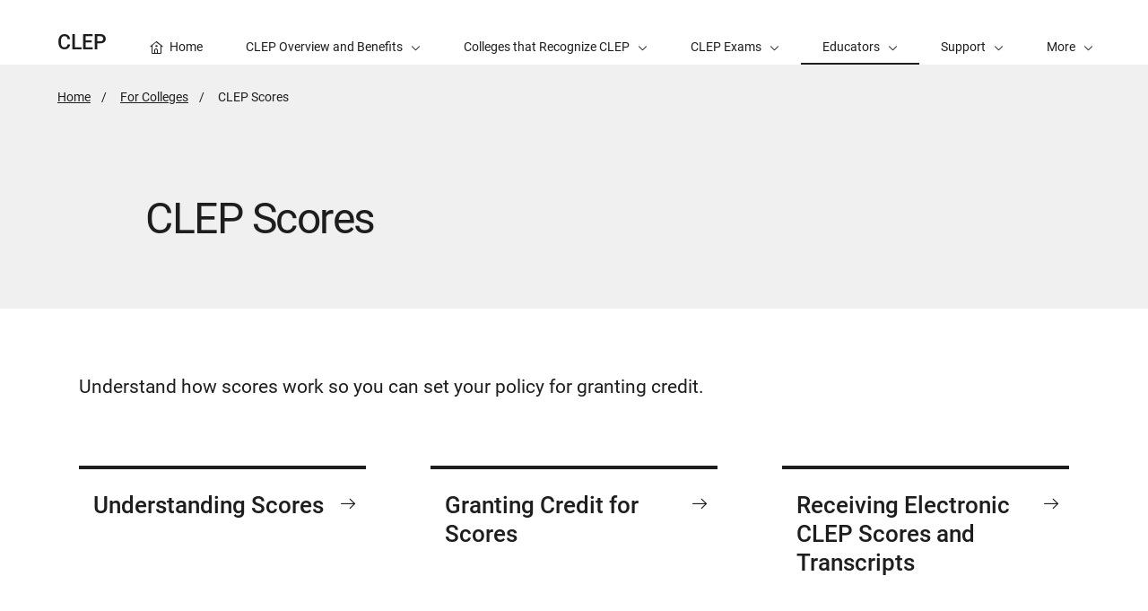

--- FILE ---
content_type: text/html; charset=UTF-8
request_url: https://clep.collegeboard.org/for-colleges/clep-scores
body_size: 3276
content:
<!DOCTYPE html>
<html lang="en" dir="ltr" prefix="og: https://ogp.me/ns#">
<head>
  
  <script src="//kiwi.collegeboard.org/embed.js" async></script>
  <meta charset="utf-8" />
<meta name="description" content="Explore how CLEP scores work so your institution can properly set your policy for granting credit." />
<meta name="internal-search-title" content="CLEP Scores – CLEP" />
<link rel="canonical" href="https://clep.collegeboard.org/for-colleges/clep-scores" />
<meta name="referrer" content="no-referrer-when-downgrade" />
<meta property="og:image" content="https://secure-media.collegeboard.org/social-media/CB_og-image_v1.png" />
<meta name="twitter:image" content="https://secure-media.collegeboard.org/social-media/CB_og-image_v1.png" />
<meta name="MobileOptimized" content="width" />
<meta name="HandheldFriendly" content="true" />
<meta name="viewport" content="width=device-width, initial-scale=1, maximum-scale=2" />
<link rel="apple-touch-icon" href="//atlas.collegeboard.org/apricot/prod/4.10.6/assets/apple-touch-icon.png" />
<link rel="icon" href="/themes/custom/apricot_theme/favicon.ico" type="image/vnd.microsoft.icon" />

    <title>CLEP Scores – CLEP | College Board</title>
    <link rel="stylesheet" media="all" href="/clep/css/css_Xl2akTTUninyFGYjalVU0OJZG7wXp51LWs4Nn5nKbyg.css?delta=0&amp;language=en&amp;theme=apricot_theme&amp;include=eJxdjUkOAyEMBD-EhidZBlozjgAj25Pl90lOWW5VqpaaL3ynrtxgmT-8xWFaCizxMqkaFAcG8o_9tZu0HeFbYUcqiIBR1RmYQXzGoSZzz7tMCtVe2EivMJMGT7VjkZ9rqUX-liRj2WvXaJw9hBwdNbIMT_7wwMjvuyeecU8i" />
<link rel="stylesheet" media="all" href="https://atlas.collegeboard.org/apricot/prod/4.10.6/main.min.css" />
<link rel="stylesheet" media="all" href="https://atlas.collegeboard.org/apricot/prod/4.10.6/dx_profile.css" />
<link rel="stylesheet" media="all" href="https://atlas.collegeboard.org/apricot/prod/4.10.6/illustrations.css" />
<link rel="stylesheet" media="all" href="/clep/css/css_eamwgBuQwL9S1ve3ps1vTHkRgrwd-WjUG9NvFsO4trk.css?delta=4&amp;language=en&amp;theme=apricot_theme&amp;include=eJxdjUkOAyEMBD-EhidZBlozjgAj25Pl90lOWW5VqpaaL3ynrtxgmT-8xWFaCizxMqkaFAcG8o_9tZu0HeFbYUcqiIBR1RmYQXzGoSZzz7tMCtVe2EivMJMGT7VjkZ9rqUX-liRj2WvXaJw9hBwdNbIMT_7wwMjvuyeecU8i" />
<link rel="stylesheet" media="all" href="https://atlas.collegeboard.org/apricot/prod/4.10.6/athena.min.css" />


            <script src="/clep/js/js_IPI2NKU_ItFWVgM-sAVCxfLwXGs516nQH8eM1xBbWxM.js?scope=header&amp;delta=0&amp;language=en&amp;theme=apricot_theme&amp;include=eJxdjUEOwyAMBD-E4EnIwCq4wnJkmyTPb29Ve5vRHIZe9NSlNGCFvpxjmrYGS3Qad40aE4LyY3_t5nEgPDdyJJbT9MKosldwdSz0KCyehGJ-RsV1W8cbu-wymA"></script>

        </head>
<body  data-cb-program="higher-education">


  <div class="dialog-off-canvas-main-canvas" data-off-canvas-main-canvas>
    
    <div data-drupal-messages-fallback class="hidden"></div>
<div id="block-globalheaderwidget" class="block block-js-component block-js-componentglobal-header-widget">
  
    
      <cbw-header
  skip-target-id="main-content"
  use-cb-logo-link="true"

  site-title="CLEP"
  
  search-type=clep_site
  

    use-icon-logo="true"
  use-global-navigation="true"
  use-search-widget="true"
  use-login-widget="true"
  

    site-type="higher-ed"
  program-type="higher-ed"

    app-id="285"
></cbw-header>

  </div>
<div id="block-notificationwidget" class="block block-js-component block-js-componentnotification-widget">
  
    
      <cbw-notifications endpoint="https://atlas.collegeboard.org/api/alerts-prod.json">
  </cbw-notifications>

  </div>



    <div class="cb-local-navigation cb-white-bg cb-box-shadow-bottom">
    <!-- container for desktop items-->
    <div class="cb-desktop-navigation container">
      <div class="row">
        <nav class="col-xs cb-nav-container" aria-label="Navigation for CLEP">
          <!-- site name -->
          <div class="cb-site-name" id="site-name">
            <a href="/">CLEP</a>
          </div>
          <!-- menu items -->
          <div class="cb-nav-items hidden-xs-only">
            <nav class="cb-menu-list cb-menu-list-horizontal" aria-label="Menu for CLEP">
              <ul>
                        <li class="cb-nav-link cb-procedural" >
  <a href="/" class="cb-menu-link "
                    >
        <span class="cb-icon cb-margin-right-8 cb-home" aria-hidden="true"></span>
        <span>Home</span>
  </a>
</li>


    <!-- dropdown  -->
<li class="cb-nav-link cb-procedural">
  <div class="cb-dropdown">
    <a class="cb-dropdown-toggle" href="#" id="dropdown-665289254" aria-expanded="false" >
      <span>CLEP Overview and Benefits</span>
      <i class="cb-icon cb-down" aria-hidden="true"></i>
      <i class="cb-icon cb-up cb-hidden" aria-hidden="true"></i>
    </a>
    <!-- menu items  -->
        <div class="cb-dropdown-menu cb-menu-right-always cb-box-shadow">
      <ul aria-labelledby="dropdown-665289254">
        <!-- specify second level of navigation -->
        <li class="cb-nav-link-second" >
  <a href="/clep-benefits-for-everyone" class=" "
                    >
        <span>CLEP Benefits for Everyone</span>
  </a>
</li>

<li class="cb-nav-link-second" >
  <a href="/clep-military-benefits" class=" "
                    >
        <span>Military Benefits</span>
  </a>
</li>

<li class="cb-nav-link-second" >
  <a href="/how-colleges-benefit-clep" class=" "
                    >
        <span>How Colleges Benefit From CLEP</span>
  </a>
</li>

<li class="cb-nav-link-second" >
  <a href="/benefits-opening-test-center" class=" "
                    >
        <span>Benefits of Opening a Test Center</span>
  </a>
</li>


      </ul>
    </div>
      </div>
</li>


    <!-- dropdown  -->
<li class="cb-nav-link cb-procedural">
  <div class="cb-dropdown">
    <a class="cb-dropdown-toggle" href="#" id="dropdown-1375605447" aria-expanded="false" >
      <span>Colleges that Recognize CLEP</span>
      <i class="cb-icon cb-down" aria-hidden="true"></i>
      <i class="cb-icon cb-up cb-hidden" aria-hidden="true"></i>
    </a>
    <!-- menu items  -->
        <div class="cb-dropdown-menu cb-menu-right-always cb-box-shadow">
      <ul aria-labelledby="dropdown-1375605447">
        <!-- specify second level of navigation -->
        <li class="cb-nav-link-second" >
  <a href="/colleges-that-recognize-clep" class=" "
                    >
        <span>Overview</span>
  </a>
</li>

<li class="cb-nav-link-second" >
  <a href="/clep-college-credit-policy-search" class=" "
                    >
        <span>CLEP College Credit Policy Search</span>
  </a>
</li>

<li class="cb-nav-link-second" >
  <a href="/colleges-that-recognize-clep/how-find-colleges-clep-policy" class=" "
                    >
        <span>How to Find a College&#039;s CLEP Policy</span>
  </a>
</li>

<li class="cb-nav-link-second" >
  <a href="/colleges-that-recognize-clep/understanding-colleges-clep-policies" class=" "
                    >
        <span>Understanding Colleges&#039; CLEP Policies</span>
  </a>
</li>


      </ul>
    </div>
      </div>
</li>


    <!-- dropdown  -->
<li class="cb-nav-link cb-procedural">
  <div class="cb-dropdown">
    <a class="cb-dropdown-toggle" href="#" id="dropdown-486592802" aria-expanded="false" >
      <span>CLEP Exams</span>
      <i class="cb-icon cb-down" aria-hidden="true"></i>
      <i class="cb-icon cb-up cb-hidden" aria-hidden="true"></i>
    </a>
    <!-- menu items  -->
        <div class="cb-dropdown-menu cb-menu-right-always cb-box-shadow">
      <ul aria-labelledby="dropdown-486592802">
        <!-- specify second level of navigation -->
        <li class="cb-nav-link-second" >
  <a href="/clep-exams" class=" "
                    >
        <span>Exam Topics</span>
  </a>
</li>

<li class="cb-nav-link-second" >
  <a href="/register-for-an-exam" class=" "
                    >
        <span>Register for an Exam</span>
  </a>
</li>

<li class="cb-nav-link-second" >
  <a href="/about-remote-proctoring" class=" "
                    >
        <span>About Remote Proctoring</span>
  </a>
</li>

<li class="cb-nav-link-second" >
  <a href="/find-a-test-center-and-schedule-your-test" class=" "
                    >
        <span>Find a Test Center and Schedule Your Test</span>
  </a>
</li>

<li class="cb-nav-link-second" >
  <a href="/prepare-for-an-exam" class=" "
                    >
        <span>Prepare for a CLEP Exam</span>
  </a>
</li>

<li class="cb-nav-link-second" >
  <a href="/test-day" class=" "
                    >
        <span>Test Day</span>
  </a>
</li>

<li class="cb-nav-link-second" >
  <a href="/scores" class=" "
                    >
        <span>Scores</span>
  </a>
</li>

<li class="cb-nav-link-second" >
  <a href="/terms-and-conditions" class=" "
                    >
        <span>Terms and Conditions</span>
  </a>
</li>

<li class="cb-nav-link-second" >
  <a href="/clep-exam-policies" class=" "
                    >
        <span>Exam Policies</span>
  </a>
</li>


      </ul>
    </div>
      </div>
</li>


    <!-- dropdown  -->
<li class="cb-nav-link cb-procedural">
  <div class="cb-dropdown">
    <a class="cb-dropdown-toggle cb-selected" href="#" id="dropdown-261691512" aria-expanded="false" aria-current="true">
      <span>Educators</span>
      <i class="cb-icon cb-down" aria-hidden="true"></i>
      <i class="cb-icon cb-up cb-hidden" aria-hidden="true"></i>
    </a>
    <!-- menu items  -->
        <div class="cb-dropdown-menu cb-menu-right-always cb-box-shadow">
      <ul aria-labelledby="dropdown-261691512">
        <!-- specify second level of navigation -->
        <li class="cb-nav-link-second" >
  <a href="/for-high-schools" class=" "
                    >
        <span>For High Schools</span>
  </a>
</li>

<li class="cb-nav-link-second" >
  <a href="/for-colleges" class=" "
                    aria-current="page">
        <span>For Colleges</span>
  </a>
</li>

<li class="cb-nav-link-second" >
  <a href="/for-test-centers" class=" "
                    >
        <span>For Test Centers</span>
  </a>
</li>

<li class="cb-nav-link-second" >
  <a href="/my-clep-professional-portal" class=" "
                    >
        <span>Order Vouchers</span>
  </a>
</li>


      </ul>
    </div>
      </div>
</li>


    <!-- dropdown  -->
<li class="cb-nav-link cb-procedural">
  <div class="cb-dropdown">
    <a class="cb-dropdown-toggle" href="#" id="dropdown-1035340903" aria-expanded="false" >
      <span>Support</span>
      <i class="cb-icon cb-down" aria-hidden="true"></i>
      <i class="cb-icon cb-up cb-hidden" aria-hidden="true"></i>
    </a>
    <!-- menu items  -->
        <div class="cb-dropdown-menu cb-menu-right-always cb-box-shadow">
      <ul aria-labelledby="dropdown-1035340903">
        <!-- specify second level of navigation -->
        <li class="cb-nav-link-second" >
  <a href="/contact" class=" "
                    >
        <span>Contact</span>
  </a>
</li>

<li class="cb-nav-link-second" >
  <a href="/help-center/frequently-asked-questions" class=" "
                    >
        <span>Help Center: Frequently Asked Questions</span>
  </a>
</li>

<li class="cb-nav-link-second" >
  <a href="/help-center/remote-proctoring" class=" "
                    >
        <span>Help Center: Remote Proctoring</span>
  </a>
</li>

<li class="cb-nav-link-second" >
  <a href="/help-center/test-centers" class=" "
                    >
        <span>Help Center: Test Centers</span>
  </a>
</li>

<li class="cb-nav-link-second" >
  <a href="https://form.collegeboard.org/f/sign-up-clep-notes" class=" "
                    >
        <span>Newsletter</span>
  </a>
</li>

<li class="cb-nav-link-second" >
  <a href="/clep-exam-policies" class=" "
                    >
        <span>CLEP Exam Policies</span>
  </a>
</li>


      </ul>
    </div>
      </div>
</li>


    <li class="cb-nav-link cb-procedural" >
  <a href="https://myclep.collegeboard.org/" class="cb-menu-link "
                    >
        <span>My CLEP Student Portal</span>
  </a>
</li>




                <!-- more dropdown -->
                <li class="cb-more">
                  <div class="cb-dropdown">
                    <a class="cb-dropdown-toggle" href="#" id="dropdown-734679161" role="button" aria-expanded="false" >
                      <span>More</span>
                      <i class="cb-icon cb-down" aria-hidden="true"></i>
                      <i class="cb-icon cb-up cb-hidden" aria-hidden="true"></i>
                    </a>
                    <div class="cb-dropdown-menu cb-menu-right-always cb-box-shadow">
                      <ul aria-labelledby="dropdown-734679161"></ul>
                    </div>
                  </div>
                </li>
              </ul>
            </nav>
          </div>
          <!-- mobile trigger -->
          <div class="cb-mobile-trigger hidden-sm-up">
            <a href="#" class="cb-icon cb-menu cb-no-text-decoration cb-link-black" aria-expanded="false" tabIndex="-1" aria-hidden="true">
              <span class="sr-only">Display Site Navigation</span>
            </a>
          </div>
        </nav>
      </div>
    </div>
    <!-- container for mobile panels-->
    <div class="cb-mobile-navigation"></div>
  </div>




<div id="main-content" class="content-wrapper" tabindex="-1" role="main">
      <div id="block-breadcrumbs" class="block block-system block-system-breadcrumb-block">
  
    
        <div class="cb-gray5-bg">
    <div class="container">
      <div class="row">
        <div class="col-xs-12">
          <nav aria-label="breadcrumbs">
  <ol class="cb-breadcrumb ">
                  <li><a href="/">Home</a></li>
                        <li><a href="/for-colleges">For Colleges</a></li>
                        <li class="active">
          <span class="sr-only">Active Page:</span>
          <span>CLEP Scores</span>
        </li>
            </ol>
</nav>

        </div>
      </div>
    </div>
  </div>

  </div>



  

  

            <div id="block-apricot-theme-content" class="block block-system block-system-main-block">
  
    
      

      <div  class="cb-margin-bottom-72">
        
            <div class="cb-band cb-band-hero
  cb-gray5-bg
  
   cb-band-hero-article "
  >
    <div class="container">
    <div
      class="row align-items-center cb-band-hero-height-auto">
                                        <div class="col-xs-12 col-sm-10 offset-sm-1">
            <div class="cb-band-hero-content cb-base-color">
                                                                <h1 class="cb-band-hero-title cb-h1-lite">
                  CLEP Scores
                </h1>
                                                      </div>
          </div>


                                  </div>
  </div>
</div>

      
  
    </div>



      <div  class="container">
        
            <div  class="row">
            <div class="col-xs-12 col-sm-8 cb-paragraph1-res cb-margin-bottom-72 cb-margin-md-up-left-24"><p>Understand how scores work so you can set your policy for granting credit. </p></div>
      
      </div>
  
    </div>

      <div  class="container menuPanelLayout">
        
            <div  class="row">
                    <div class="col-xs-12 col-sm-6 col-md-4 cb-margin-top-32">		
<nav class="cb-menu-single cb-menu-list cb-menu-list-tall  cb-menu-list-vertical  cb-menu-list-vertical cb-menu-list-separated
            cb-menu-list-accordion cb-menu-list-d9 cb-margin-md-up-left-24
            cb-margin-md-up-right-24" >

														<div  class="cb-menu-list-heading-link">
					<a href="/for-colleges/clep-scores/understanding-scores" class="cb-menu-link" >
											<div class="cb-menu-list-d9-heading">
							<h4 class="cb-roboto-medium">Understanding Scores</h4>
															<span aria-hidden="true" class="cb-icon cb-east"></span>
													</div>
																		</a>
									</div>
			
						
					<!-- Remaining Menu Item - Start -->
					
					
						</nav>
	<!-- end of cb-menu-list -->
</div><div class="col-xs-12 col-sm-6 col-md-4 cb-margin-top-32">		
<nav class="cb-menu-single cb-menu-list cb-menu-list-tall  cb-menu-list-vertical  cb-menu-list-vertical cb-menu-list-separated
            cb-menu-list-accordion cb-menu-list-d9 cb-margin-md-up-left-24
            cb-margin-md-up-right-24" >

														<div  class="cb-menu-list-heading-link">
					<a href="/for-colleges/clep-scores/granting-credit-for-scores" class="cb-menu-link" >
											<div class="cb-menu-list-d9-heading">
							<h4 class="cb-roboto-medium">Granting Credit for Scores</h4>
															<span aria-hidden="true" class="cb-icon cb-east"></span>
													</div>
																		</a>
									</div>
			
						
					<!-- Remaining Menu Item - Start -->
					
					
						</nav>
	<!-- end of cb-menu-list -->
</div><div class="col-xs-12 col-sm-6 col-md-4 cb-margin-top-32">		
<nav class="cb-menu-single cb-menu-list cb-menu-list-tall  cb-menu-list-vertical  cb-menu-list-vertical cb-menu-list-separated
            cb-menu-list-accordion cb-menu-list-d9 cb-margin-md-up-left-24
            cb-margin-md-up-right-24" >

														<div  class="cb-menu-list-heading-link">
					<a href="/for-colleges/clep-scores/receiving-electronic-clep-scores-and-transcripts" class="cb-menu-link" >
											<div class="cb-menu-list-d9-heading">
							<h4 class="cb-roboto-medium">Receiving Electronic CLEP Scores and Transcripts</h4>
															<span aria-hidden="true" class="cb-icon cb-east"></span>
													</div>
																		</a>
									</div>
			
						
					<!-- Remaining Menu Item - Start -->
					
					
						</nav>
	<!-- end of cb-menu-list -->
</div>

      
      </div>
  
    </div>











  </div>


        
</div>

<footer>
      <div id="block-globalfooterwidget" class="block block-js-component block-js-componentglobal-footer-widget">
  
    
      <cbw-footer></cbw-footer>

  </div>


</footer>

  </div>



<script type="application/json" data-drupal-selector="drupal-settings-json">{"path":{"baseUrl":"\/","pathPrefix":"","currentPath":"node\/1371","currentPathIsAdmin":false,"isFront":false,"currentLanguage":"en"},"pluralDelimiter":"\u0003","suppressDeprecationErrors":true,"ajaxPageState":{"libraries":"[base64]","theme":"apricot_theme","theme_token":null},"ajaxTrustedUrl":[],"ajaxLoader":{"markup":"\u003Cdiv role=\u0022status\u0022 aria-labelledby=\u0022spinner\u0022\u003E\n              \u003Cdiv class=\u0022cb-spinner\u0022 id=\u0022spinner\u0022\n                role=\u0022img\u0022 aria-label=\u0022Loading ...\u0022 data-cb-apricot=\u0022spinner\u0022\u003E\n                \u003Cspan class=\u0022ms-high-contrast\u0022\u003ELoading\u003C\/span\u003E\n                \u003Cdiv\u003E\u003C\/div\u003E\n                \u003Cdiv\u003E\u003C\/div\u003E\n                \u003Cdiv\u003E\u003C\/div\u003E\n                \u003Cdiv\u003E\u003C\/div\u003E\n                \u003Cdiv\u003E\u003C\/div\u003E\n                \u003Cdiv\u003E\u003C\/div\u003E\n                \u003Cdiv\u003E\u003C\/div\u003E\n                \u003Cdiv\u003E\u003C\/div\u003E\n                \u003Cdiv\u003E\u003C\/div\u003E\n                \u003Cdiv\u003E\u003C\/div\u003E\n                \u003Cdiv\u003E\u003C\/div\u003E\n                \u003Cdiv\u003E\u003C\/div\u003E\n              \u003C\/div\u003E\n            \u003C\/div\u003E","hideAjaxMessage":true,"alwaysFullscreen":false,"throbberPosition":"body"},"improved_multi_select":{"selectors":["select[multiple]"],"filtertype":"partial","placeholder_text":null,"orderable":false,"js_regex":null,"groupresetfilter":false,"remove_required_attr":null,"buttontext_add":"\u003E","buttontext_addall":"\u00bb","buttontext_del":"\u003C","buttontext_delall":"\u00ab","buttontext_moveup":"Move up","buttontext_movedown":"Move down"},"mathjax":{"config_type":1,"config":{"tex2jax":{"inlineMath":[["$","$"],["\\(","\\)"]],"processEscapes":"true"},"showProcessingMessages":"false","messageStyle":"none"}},"cb":{"app_id":"285","global_header":{"search_type":"","title":"","use_login_widget":false,"redirectUrl":"","use_search_widget":false,"use_glyph_logo":false,"use_global_nav":false,"skip_enroll":false},"widget_profile":{"enabled":false,"app_id":"","requires_login":false,"session_check":true,"levity_protection":false,"aws_domains":[""]},"collection":{"info_article_back_button_trigger":"\/testing-staff"},"site_code":"clep","program":"higher-education","apricot":{"nav":{"more_feature":1}}},"cbTrackData":[],"csp":{"nonce":"8u_NHp1uiBGNpr14G7CsJQ"},"user":{"uid":0,"permissionsHash":"bee8a393a7544b2c59f8cf41224e5ccd749ae90b213f8dd7abffb832e49e5f37"}}</script>
<script src="/clep/js/js_N76cwKIfEQbgUyiBFZMFvKbvVbcFIrjdTNJclbTOirU.js?scope=footer&amp;delta=0&amp;language=en&amp;theme=apricot_theme&amp;include=eJxdjUEOwyAMBD-E4EnIwCq4wnJkmyTPb29Ve5vRHIZe9NSlNGCFvpxjmrYGS3Qad40aE4LyY3_t5nEgPDdyJJbT9MKosldwdSz0KCyehGJ-RsV1W8cbu-wymA"></script>
<script src="https://atlas.collegeboard.org/apricot/prod/4.10.6/main.min.js"></script>
<script src="https://atlas.collegeboard.org/apricot/prod/4.10.6/dx_profile.js"></script>
<script src="/clep/js/js_PBC_P5gb2K8c_bZJRNb8Xk_7LIK-aZFUWnG_3ZtZRpQ.js?scope=footer&amp;delta=3&amp;language=en&amp;theme=apricot_theme&amp;include=eJxdjUEOwyAMBD-E4EnIwCq4wnJkmyTPb29Ve5vRHIZe9NSlNGCFvpxjmrYGS3Qad40aE4LyY3_t5nEgPDdyJJbT9MKosldwdSz0KCyehGJ-RsV1W8cbu-wymA"></script>
<script src="https://athena.collegeboard.org/2.2.4/cbw-widgets.min.js"></script>
<script src="/clep/js/js_54mFgaHH97ltcIGZJBoPjzonYCusvYGZ9K-9GI-OjeQ.js?scope=footer&amp;delta=5&amp;language=en&amp;theme=apricot_theme&amp;include=eJxdjUEOwyAMBD-E4EnIwCq4wnJkmyTPb29Ve5vRHIZe9NSlNGCFvpxjmrYGS3Qad40aE4LyY3_t5nEgPDdyJJbT9MKosldwdSz0KCyehGJ-RsV1W8cbu-wymA"></script>
<script src="https://cdnjs.cloudflare.com/ajax/libs/mathjax/3.2.2/es5/tex-mml-chtml.js"></script>

</body>
</html>
